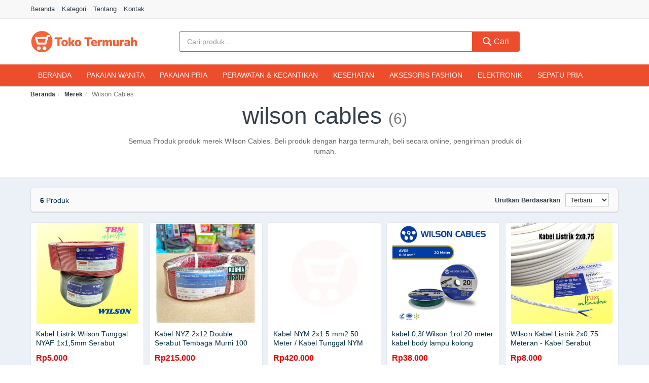

--- FILE ---
content_type: text/html; charset=UTF-8
request_url: https://tokotermurah.com/merek/wilson-cables/
body_size: 5549
content:
<!DOCTYPE html><html lang="id"><head prefix="og: http://ogp.me/ns# fb: http://ogp.me/ns/fb# article: http://ogp.me/ns/article#"><meta charset="utf-8"><!--[if IE]><meta http-equiv='X-UA-Compatible' content='IE=edge,chrome=1'><![endif]--><meta name="viewport" content="width=device-width,minimum-scale=1,initial-scale=1"><title>Merek: Wilson Cables (6 produk) | TokoTermurah.com</title><meta name="description" content="Semua Produk produk merek Wilson Cables. Beli produk dengan harga termurah, beli secara online, pengiriman produk di rumah."><meta name="keywords" content="Wilson Cables"><meta name="robots" content="noodp"/><meta itemprop="name" content="Merek: Wilson Cables (6 produk) | TokoTermurah.com"><meta itemprop="description" content="Semua Produk produk merek Wilson Cables. Beli produk dengan harga termurah, beli secara online, pengiriman produk di rumah."><meta itemprop="image" content="https://tokotermurah.com/img/logo.jpg"><meta name="twitter:card" content="summary"><meta name="twitter:site" content="TokoTermurah.com"><meta name="twitter:title" content="Merek: Wilson Cables (6 produk) | TokoTermurah.com"><meta name="twitter:description" content="Semua Produk produk merek Wilson Cables. Beli produk dengan harga termurah, beli secara online, pengiriman produk di rumah."><meta name="twitter:creator" content="@TokoTermurah"><meta name="twitter:image" content="https://tokotermurah.com/img/logo.jpg"><meta property="og:title" content="Merek: Wilson Cables (6 produk) | TokoTermurah.com" /><meta property="og:type" content="website" /><meta property="og:url" content="https://tokotermurah.com/merek/wilson-cables/" /><meta property="og:image" content="https://tokotermurah.com/img/logo.jpg" /><meta property="og:description" content="Semua Produk produk merek Wilson Cables. Beli produk dengan harga termurah, beli secara online, pengiriman produk di rumah." /><meta property="og:locale" content="id_ID" /><meta property="og:site_name" content="Toko Termurah" /><meta property="fb:app_id" content=""/><link rel="canonical" href="https://tokotermurah.com/merek/wilson-cables/" /><link rel="apple-touch-icon" sizes="180x180" href="https://tokotermurah.com/img/icons/apple-touch-icon.png"><link rel="icon" type="image/png" sizes="32x32" href="https://tokotermurah.com/img/icons/favicon-32x32.png"><link rel="icon" type="image/png" sizes="16x16" href="https://tokotermurah.com/img/icons/favicon-16x16.png"><link rel="manifest" href="https://tokotermurah.com/webmanifest.json"><link rel="mask-icon" href="https://tokotermurah.com/img/icons/safari-pinned-tab.svg" color="#ee4d2d"><link rel="shortcut icon" href="/favicon.ico"><meta name="apple-mobile-web-app-title" content="Toko Termurah"><meta name="application-name" content="Toko Termurah"><meta name="msapplication-TileColor" content="#ee4d2d"><meta name="msapplication-TileImage" content="https://tokotermurah.com/img/icons/mstile-144x144.png"><meta name="msapplication-config" content="https://tokotermurah.com/img/icons/browserconfig.xml"><meta name="theme-color" content="#ee4d2d"><style type="text/css">html{font-family:-apple-system,BlinkMacSystemFont,"Segoe UI",Roboto,"Helvetica Neue",Arial,"Noto Sans",sans-serif,"Apple Color Emoji","Segoe UI Emoji","Segoe UI Symbol","Noto Color Emoji";-webkit-text-size-adjust:100%;-ms-text-size-adjust:100%}body{margin:0}article,aside,details,figcaption,figure,footer,header,hgroup,main,menu,nav,section,summary{display:block}audio,canvas,progress,video{display:inline-block;vertical-align:baseline}audio:not([controls]){display:none;height:0}[hidden],template{display:none}a{background-color:transparent}a:active,a:hover{outline:0}abbr[title]{border-bottom:1px dotted}b,strong{font-weight:600}dfn{font-style:italic}h1{margin:.67em 0;font-size:2em}mark{color:#000;background:#ff0}small{font-size:80%}sub,sup{position:relative;font-size:75%;line-height:0;vertical-align:baseline}sup{top:-.5em}sub{bottom:-.25em}img{border:0}svg:not(:root){overflow:hidden}figure{margin:1em 40px}hr{height:0;-webkit-box-sizing:content-box;-moz-box-sizing:content-box;box-sizing:content-box}pre{overflow:auto}code,kbd,pre,samp{font-family:monospace,monospace;font-size:1em}button,input,optgroup,select,textarea{margin:0;font:inherit;color:inherit}button{overflow:visible}button,select{text-transform:none}button,html input[type=button],input[type=reset],input[type=submit]{-webkit-appearance:button;cursor:pointer}button[disabled],html input[disabled]{cursor:default}button::-moz-focus-inner,input::-moz-focus-inner{padding:0;border:0}input{line-height:normal}input[type=checkbox],input[type=radio]{-webkit-box-sizing:border-box;-moz-box-sizing:border-box;box-sizing:border-box;padding:0}input[type=number]::-webkit-inner-spin-button,input[type=number]::-webkit-outer-spin-button{height:auto}input[type=search]{-webkit-box-sizing:content-box;-moz-box-sizing:content-box;box-sizing:content-box;-webkit-appearance:textfield}input[type=search]::-webkit-search-cancel-button,input[type=search]::-webkit-search-decoration{-webkit-appearance:none}fieldset{padding:.35em .625em .75em;margin:0 2px;border:1px solid silver}legend{padding:0;border:0}textarea{overflow:auto}optgroup{font-weight:600}table{border-spacing:0;border-collapse:collapse}td,th{padding:0}</style><link href="https://tokotermurah.com/css/s1.css" rel="stylesheet"><!--[if lt IE 9]><script src="https://oss.maxcdn.com/html5shiv/3.7.3/html5shiv.min.js"></script><script src="https://oss.maxcdn.com/respond/1.4.2/respond.min.js"></script><![endif]--></head><body itemscope="" itemtype="http://schema.org/WebPage"><div id="header-top"><header itemscope="" itemtype="http://schema.org/WPHeader"><div id="top-header" class="hidden-xs"><div class="container"><div class="row"><div class="col-sm-12"><a href="https://tokotermurah.com/" title="Beranda">Beranda</a> <a href="https://tokotermurah.com/kategori/" title="Kategori">Kategori</a> <a href="https://tokotermurah.com/p/tentang.html" title="Tentang">Tentang</a> <a href="https://tokotermurah.com/p/kontak.html" title="Kontak">Kontak</a></div></div></div></div><div id="main-header"><div class="container"><div class="row"><div class="col-xs-12 col-sm-4 col-md-3"><button type="button" class="visible-xs bnam-menu is-closed" data-toggle="offcanvas" aria-label="Menu"><span class="hamb-top"></span><span class="hamb-middle"></span><span class="hamb-bottom"></span></button><a href="https://tokotermurah.com/" class="logo" itemprop="headline" title="TokoTermurah.com"><img data-original="https://tokotermurah.com/img/logo_header.jpg" class="lazy" alt="Toko Termurah" src="[data-uri]" width="auto" height="auto"><noscript><img src="https://tokotermurah.com/img/logo_header.jpg" alt="Toko Termurah" srcset="https://tokotermurah.com/img/logo_header@2x.jpg 2x"></noscript><span class="hidden" itemprop="description">Toko Termurah</span></a></div><div id="header-search" class="hidden-xs col-sm-8 col-md-7"><form method="GET" action="https://tokotermurah.com/" itemprop="potentialAction" itemscope="" itemtype="http://schema.org/SearchAction"><meta itemprop="target" content="https://tokotermurah.com/?s={s}"><div class="input-group form"><input type="text" name="s" class="form-control" placeholder="Cari produk..." aria-label="Cari produk" value="" id="search-top"><span class="input-group-btn"><button class="btn btn-search-top" type="submit"><span class="s-icon"><span class="s-icon-circle"></span><span class="s-icon-rectangle"></span></span> Cari</button></span></div></form></div></div></div></div></header></div><div id="search-mobi" class="container visible-xs"><div class="row"><div class="col-xs-12"><form method="GET" action="https://tokotermurah.com/"><div class="input-group form"><input name="s" class="search-top form-control" placeholder="Cari..." value="" type="text" aria-label="Cari merek"><span class="input-group-btn"><button class="btn btn-danger btn-search-top" type="submit">Cari</button></span></div></form></div></div></div><div id="header-nav"><div class="container"><nav id="main-nav" itemscope itemtype="http://schema.org/SiteNavigationElement" aria-label="Main navigation"><ul class="menu"><li><a href="https://tokotermurah.com/" title="Beranda">Beranda</a></li><li><a href="https://tokotermurah.com/pakaian-wanita-100100085/" title="Pakaian Wanita">Pakaian Wanita</a></li><li><a href="https://tokotermurah.com/pakaian-pria-100100079/" title="Pakaian Pria">Pakaian Pria</a></li><li><a href="https://tokotermurah.com/perawatan-kecantikan-100100698/" title="Perawatan & Kecantikan">Perawatan & Kecantikan</a></li><li><a href="https://tokotermurah.com/kesehatan-100100069/" title="Kesehatan">Kesehatan</a></li><li><a href="https://tokotermurah.com/aksesoris-fashion-100100077/" title="Aksesoris Fashion">Aksesoris Fashion</a></li><li><a href="https://tokotermurah.com/elektronik-100100078/" title="Elektronik">Elektronik</a></li><li><a href="https://tokotermurah.com/sepatu-pria-100100080/" title="Sepatu Pria">Sepatu Pria</a></li><li><a href="https://tokotermurah.com/handphone-aksesoris-100100081/" title="Handphone & Aksesoris">Handphone & Aksesoris</a></li><li><a href="https://tokotermurah.com/fashion-muslim-100100082/" title="Fashion Muslim">Fashion Muslim</a></li><li><a href="https://tokotermurah.com/koper-tas-travel-100100083/" title="Koper & Tas Travel">Koper & Tas Travel</a></li><li><a href="https://tokotermurah.com/tas-wanita-100100084/" title="Tas Wanita">Tas Wanita</a></li><li><a href="https://tokotermurah.com/sepatu-wanita-100100600/" title="Sepatu Wanita">Sepatu Wanita</a></li><li><a href="https://tokotermurah.com/tas-pria-100100601/" title="Tas Pria">Tas Pria</a></li><li><a href="https://tokotermurah.com/jam-tangan-100100602/" title="Jam Tangan">Jam Tangan</a></li><li><a href="https://tokotermurah.com/audio-100100603/" title="Audio">Audio</a></li><li><a href="https://tokotermurah.com/makanan-minuman-100100697/" title="Makanan & Minuman">Makanan & Minuman</a></li><li><a href="https://tokotermurah.com/hewan-peliharaan-100100699/" title="Hewan Peliharaan">Hewan Peliharaan</a></li><li><a href="https://tokotermurah.com/ibu-bayi-100100700/" title="Ibu & Bayi">Ibu & Bayi</a></li><li><a href="https://tokotermurah.com/fashion-bayi-anak-100100701/" title="Fashion Bayi & Anak">Fashion Bayi & Anak</a></li><li><a href="https://tokotermurah.com/gaming-konsol-100100702/" title="Gaming & Konsol">Gaming & Konsol</a></li><li><a href="https://tokotermurah.com/kamera-drone-100100703/" title="Kamera & Drone">Kamera & Drone</a></li><li><a href="https://tokotermurah.com/perlengkapan-rumah-100100704/" title="Perlengkapan Rumah">Perlengkapan Rumah</a></li><li><a href="https://tokotermurah.com/olahraga-outdoor-100100705/" title="Olahraga & Outdoor">Olahraga & Outdoor</a></li><li><a href="https://tokotermurah.com/buku-alat-tulis-100100706/" title="Buku & Alat Tulis">Buku & Alat Tulis</a></li><li><a href="https://tokotermurah.com/hobi-koleksi-100100707/" title="Hobi & Koleksi">Hobi & Koleksi</a></li><li><a href="https://tokotermurah.com/mobil-100100708/" title="Mobil">Mobil</a></li><li><a href="https://tokotermurah.com/sepeda-motor-100100709/" title="Sepeda Motor">Sepeda Motor</a></li><li><a href="https://tokotermurah.com/buku-majalah-100100711/" title="Buku & Majalah">Buku & Majalah</a></li><li><a href="https://tokotermurah.com/komputer-aksesoris-100100712/" title="Komputer & Aksesoris">Komputer & Aksesoris</a></li></ul></nav></div></div><div class="overlay"></div><script type="application/ld+json">{"@context":"http://schema.org","@type":"BreadcrumbList","itemListElement":[{"@type":"ListItem","position":1,"item":{"@id":"https://tokotermurah.com/","name":"Toko Termurah"}},{"@type":"ListItem","position":2,"item":{"@id":"https://tokotermurah.com/merek/","name":"Merek"}},{"@type":"ListItem","position":3,"item":{"@id":"https://tokotermurah.com/merek/wilson-cables/","name":"Wilson Cables"}}]}</script><div id="breadcrumb"><div class="container"><ol class="breadcrumb"><li><a href="https://tokotermurah.com/" title="Beranda Toko Termurah">Beranda</a></li><li><a href="https://tokotermurah.com/merek/" title="Merek">Merek</a></li><li class="active hidden-xs">Wilson Cables</li></ol></div></div><main><div id="main_head" class="box-shadow"><div class="container"><div class="row text-center"><h1 class="page-title">Wilson Cables <small>(6)</small></h1><div class="page-desc col-xs-12 col-xs-offset-0 col-sm-10 col-sm-offset-1 col-md-8 col-md-offset-2">Semua Produk produk merek Wilson Cables. Beli produk dengan harga termurah, beli secara online, pengiriman produk di rumah.</div></div></div></div><div id="main" class="container"><div class="row"><div id="bn_r" class="col-xs-12"><section class="product-box"><div id="product_filter" class="box-shadow"><div id="box_count_product"><strong>6</strong> produk</div><div class="box_filter pull-right"><form class="form-inline" method="GET"><label>Urutkan berdasarkan </label><select class="form-control" name="urutkan" aria-label="Urutkan"><option value="terbaru">Terbaru</option><option value="termurah">Termurah</option><option value="termahal">Termahal</option></select></form></div></div><div class="product-list row"><div class="col-xs-6 col-sm-3 col-md-15 ip"><a href="https://tokotermurah.com/kabel-listrik-wilson-tunggal-nsh17391191605.html" title="Kabel Listrik Wilson Tunggal NYAF 1x1,5mm Serabut Tembaga Murni SNI"><div><img src="https://tokotermurah.com/img/no-pro.jpg" alt="img"><img data-original="https://cf.shopee.co.id/file/sg-11134201-22120-jg5b0rfocvkv3d_tn" class="lazy bn-abg" src="https://tokotermurah.com/img/no-pro.jpg" alt="Kabel Listrik Wilson Tunggal NYAF 1x1,5mm Serabut Tembaga Murni SNI"><noscript><img src="https://cf.shopee.co.id/file/sg-11134201-22120-jg5b0rfocvkv3d_tn"></noscript></div><span>Kabel Listrik Wilson Tunggal NYAF 1x1,5mm Serabut Tembaga Murni SNI</span><span>Rp5.000</span></a></div><div class="col-xs-6 col-sm-3 col-md-15 ip"><a href="https://tokotermurah.com/kabel-nyz-2x12-double-serabut-nsh21474439865.html" title="Kabel NYZ 2x12 Double Serabut Tembaga Murni 100 Meter Full 1Roll isi 2 Jalur 2x0.3mm2 Merah Hitam Kecil Cable Audio Speaker Cord Tweter 2x12/0.18 Willson Cables"><div><img src="https://tokotermurah.com/img/no-pro.jpg" alt="img"><img data-original="https://cf.shopee.co.id/file/id-11134201-23020-4eoia5j4gynvb0_tn" class="lazy bn-abg" src="https://tokotermurah.com/img/no-pro.jpg" alt="Kabel NYZ 2x12 Double Serabut Tembaga Murni 100 Meter Full 1Roll isi 2 Jalur 2x0.3mm2 Merah Hitam Kecil Cable Audio Speaker Cord Tweter 2x12/0.18 Willson Cables"><noscript><img src="https://cf.shopee.co.id/file/id-11134201-23020-4eoia5j4gynvb0_tn"></noscript></div><span>Kabel NYZ 2x12 Double Serabut Tembaga Murni 100 Meter Full 1Roll isi 2 Jalur 2x0.3mm2 Merah Hitam Kecil Cable Audio Speaker Cord Tweter 2x12/0.18 Willson Cables</span><span>Rp215.000</span></a></div><div class="col-xs-6 col-sm-3 col-md-15 ip"><a href="https://tokotermurah.com/kabel-nym-2x1-5-mm2-50-meter-nsh18032380078.html" title="Kabel NYM 2x1.5 mm2 50 Meter / Kabel Tunggal NYM Wilson Cables"><div><img src="https://tokotermurah.com/img/no-pro.jpg" alt="img"><img data-original="https://cf.shopee.co.id/file/7eb092b218842cf318927bc100b97967_tn" class="lazy bn-abg" src="https://tokotermurah.com/img/no-pro.jpg" alt="Kabel NYM 2x1.5 mm2 50 Meter / Kabel Tunggal NYM Wilson Cables"><noscript><img src="https://cf.shopee.co.id/file/7eb092b218842cf318927bc100b97967_tn"></noscript></div><span>Kabel NYM 2x1.5 mm2 50 Meter / Kabel Tunggal NYM Wilson Cables</span><span>Rp420.000</span></a></div><div class="col-xs-6 col-sm-3 col-md-15 ip"><a href="https://tokotermurah.com/kabel-0-3f-wilson-1rol-20-nsh21976342904.html" title="kabel 0,3f Wilson 1rol 20 meter kabel body lampu kolong otomototif motor mobil truk dan bus"><div><img src="https://tokotermurah.com/img/no-pro.jpg" alt="img"><img data-original="https://cf.shopee.co.id/file/id-11134207-23030-bcql0giwbrov0c_tn" class="lazy bn-abg" src="https://tokotermurah.com/img/no-pro.jpg" alt="kabel 0,3f Wilson 1rol 20 meter kabel body lampu kolong otomototif motor mobil truk dan bus"><noscript><img src="https://cf.shopee.co.id/file/id-11134207-23030-bcql0giwbrov0c_tn"></noscript></div><span>kabel 0,3f Wilson 1rol 20 meter kabel body lampu kolong otomototif motor mobil truk dan bus</span><span>Rp38.000</span></a></div><div class="col-xs-6 col-sm-3 col-md-15 ip"><a href="https://tokotermurah.com/wilson-kabel-listrik-2x0-75-nsh9175603533.html" title="Wilson Kabel Listrik 2x0.75 Meteran - Kabel Serabut 2x0,75 NYMHY Per Meter SNI"><div><img src="https://tokotermurah.com/img/no-pro.jpg" alt="img"><img data-original="https://cf.shopee.co.id/file/c85c14907e5241ea44c2e6ba8e35c16a_tn" class="lazy bn-abg" src="https://tokotermurah.com/img/no-pro.jpg" alt="Wilson Kabel Listrik 2x0.75 Meteran - Kabel Serabut 2x0,75 NYMHY Per Meter SNI"><noscript><img src="https://cf.shopee.co.id/file/c85c14907e5241ea44c2e6ba8e35c16a_tn"></noscript></div><span>Wilson Kabel Listrik 2x0.75 Meteran - Kabel Serabut 2x0,75 NYMHY Per Meter SNI</span><span>Rp8.000</span></a></div><div class="col-xs-6 col-sm-3 col-md-15 ip"><a href="https://tokotermurah.com/kabel-listrik-nym-2x1-5mm-nsh13426152049.html" title="Kabel Listrik NYM 2x1.5mm / 2x2.5mm Wilson Kabel Tembaga / Kabel Listrik PLN SNI PERMETER"><div><img src="https://tokotermurah.com/img/no-pro.jpg" alt="img"><img data-original="https://cf.shopee.co.id/file/7962d79490a2208d68d55c8636476661_tn" class="lazy bn-abg" src="https://tokotermurah.com/img/no-pro.jpg" alt="Kabel Listrik NYM 2x1.5mm / 2x2.5mm Wilson Kabel Tembaga / Kabel Listrik PLN SNI PERMETER"><noscript><img src="https://cf.shopee.co.id/file/7962d79490a2208d68d55c8636476661_tn"></noscript></div><span>Kabel Listrik NYM 2x1.5mm / 2x2.5mm Wilson Kabel Tembaga / Kabel Listrik PLN SNI PERMETER</span><span>Rp11.000</span></a></div></div></section></div></div></div></main><footer id="footer"><div id="footer_main"><div class="container"><div class="row"><div class="col-xs-12 col-sm-8 col-md-5"><a class="footer-logo" href="https://tokotermurah.com/" title="Toko Termurah"><img data-original="https://tokotermurah.com/img/logo_header.jpg" class="lazy" src="https://tokotermurah.com/img/no-pro.jpg" alt="Toko Termurah"><noscript><img src="https://tokotermurah.com/img/logo_header.jpg" alt="Toko Termurah"></noscript></a><p>TokoTermurah.com Toko Termurah - Bandingkan Harga - Dukungan Belanja Online. Situs web untuk membandingkan harga produk di platform e-niaga. Dengan kapasitas yang tersedia, dengan upaya upaya yang tak ada habisnya. Kami telah mengumpulkan lebih dari 20 juta informasi produk, Anda dapat membandingkan harga, menemukan harga termurah sebelum membeli. <strong>Kami tidak menjual produk.</strong></p></div><div class="col-xs-12 col-sm-5 col-md-2"><h4>Di Toko Termurah</h4><ul><li><a href="https://tokotermurah.com/p/tentang.html" title="Tentang">Tentang</a></li><li><a href="https://tokotermurah.com/p/aturan-penggunaan.html" title="Aturan Penggunaan">Aturan Penggunaan</a></li><li><a href="https://tokotermurah.com/p/kebijakan-privasi.html" title="Kebijakan Privasi">Kebijakan Privasi</a></li><li><a href="https://tokotermurah.com/p/kontak.html" title="Kontak">Kontak</a></li><li><a href="https://tokotermurah.com/kategori/" title="Kategori">Kategori</a></li><li><a href="https://tokotermurah.com/merek/" title="Semua merek">Semua merek</a></li><li><a href="https://tokotermurah.com/toko/" title="Semua toko">Semua toko</a></li><li><a href="https://tokotermurah.com/tag/" title="Semua tag">Semua tag</a></li></ul></div><div class="col-xs-12 col-sm-5 col-md-2"><h4>Kategori</h4><ul><li><a href="https://tokotermurah.com/pakaian-wanita-100100085/" title="Pakaian Wanita">Pakaian Wanita</a></li><li><a href="https://tokotermurah.com/pakaian-pria-100100079/" title="Pakaian Pria">Pakaian Pria</a></li><li><a href="https://tokotermurah.com/perawatan-kecantikan-100100698/" title="Perawatan & Kecantikan">Perawatan & Kecantikan</a></li><li><a href="https://tokotermurah.com/kesehatan-100100069/" title="Kesehatan">Kesehatan</a></li><li><a href="https://tokotermurah.com/aksesoris-fashion-100100077/" title="Aksesoris Fashion">Aksesoris Fashion</a></li><li><a href="https://tokotermurah.com/elektronik-100100078/" title="Elektronik">Elektronik</a></li><li><a href="https://tokotermurah.com/sepatu-pria-100100080/" title="Sepatu Pria">Sepatu Pria</a></li><li><a href="https://tokotermurah.com/handphone-aksesoris-100100081/" title="Handphone & Aksesoris">Handphone & Aksesoris</a></li><li><a href="https://tokotermurah.com/fashion-muslim-100100082/" title="Fashion Muslim">Fashion Muslim</a></li><li><a href="https://tokotermurah.com/koper-tas-travel-100100083/" title="Koper & Tas Travel">Koper & Tas Travel</a></li><li><a href="https://tokotermurah.com/tas-wanita-100100084/" title="Tas Wanita">Tas Wanita</a></li><li><a href="https://tokotermurah.com/sepatu-wanita-100100600/" title="Sepatu Wanita">Sepatu Wanita</a></li><li><a href="https://tokotermurah.com/tas-pria-100100601/" title="Tas Pria">Tas Pria</a></li><li><a href="https://tokotermurah.com/jam-tangan-100100602/" title="Jam Tangan">Jam Tangan</a></li><li><a href="https://tokotermurah.com/audio-100100603/" title="Audio">Audio</a></li><li><a href="https://tokotermurah.com/makanan-minuman-100100697/" title="Makanan & Minuman">Makanan & Minuman</a></li><li><a href="https://tokotermurah.com/hewan-peliharaan-100100699/" title="Hewan Peliharaan">Hewan Peliharaan</a></li><li><a href="https://tokotermurah.com/ibu-bayi-100100700/" title="Ibu & Bayi">Ibu & Bayi</a></li><li><a href="https://tokotermurah.com/fashion-bayi-anak-100100701/" title="Fashion Bayi & Anak">Fashion Bayi & Anak</a></li><li><a href="https://tokotermurah.com/gaming-konsol-100100702/" title="Gaming & Konsol">Gaming & Konsol</a></li><li><a href="https://tokotermurah.com/kamera-drone-100100703/" title="Kamera & Drone">Kamera & Drone</a></li><li><a href="https://tokotermurah.com/perlengkapan-rumah-100100704/" title="Perlengkapan Rumah">Perlengkapan Rumah</a></li><li><a href="https://tokotermurah.com/olahraga-outdoor-100100705/" title="Olahraga & Outdoor">Olahraga & Outdoor</a></li><li><a href="https://tokotermurah.com/buku-alat-tulis-100100706/" title="Buku & Alat Tulis">Buku & Alat Tulis</a></li><li><a href="https://tokotermurah.com/hobi-koleksi-100100707/" title="Hobi & Koleksi">Hobi & Koleksi</a></li><li><a href="https://tokotermurah.com/mobil-100100708/" title="Mobil">Mobil</a></li><li><a href="https://tokotermurah.com/sepeda-motor-100100709/" title="Sepeda Motor">Sepeda Motor</a></li><li><a href="https://tokotermurah.com/buku-majalah-100100711/" title="Buku & Majalah">Buku & Majalah</a></li><li><a href="https://tokotermurah.com/komputer-aksesoris-100100712/" title="Komputer & Aksesoris">Komputer & Aksesoris</a></li></ul></div><div class="col-xs-12 col-sm-6 col-md-3"><h4>Kontak</h4><ul><li>Alamat: <strong>Toko Termurah</strong>, Central Park, Jl. Let. Jend. S. Parman I No.Kav.28, RT.12/RW.6, South Tanjung Duren, Grogol petamburan, West Jakarta City, Jakarta 11470, Indonesia</li><li>Email: contact@tokotermurah.com</li></ul></div></div></div></div><div class="container-fluid" id="footer_bottom"><div class="row"><div class="col-xs-12">© 2026 – <a href="https://tokotermurah.com/" title="TokoTermurah.com">TokoTermurah.com</a> - <a href="https://tokotermurah.com/" title="TokoTermurah.com">Toko Termurah</a>.</div></div></div></footer><script src="https://tokotermurah.com/js/j.js"></script><script type="text/javascript">$(document).ready(function(){$('.bnam-menu, .overlay').click(function(){if ($('#header-nav').hasClass('bmenu')) {$('#header-nav').removeClass('bmenu');$('.overlay').hide();$('.bnam-menu').removeClass('is-open').addClass('is-closed');} else {$('#header-nav').addClass('bmenu');$('.overlay').show();$('.bnam-menu').removeClass('is-closed').addClass('is-open');}});0<$("img.lazy").length&&$("img.lazy").lazyload({effect:"fadeIn",effectspeed:300});});</script>
<script type="text/javascript">$(".pagination li[data-page='1']").addClass("active");$(".box_filter select").change(function(){$(".box_filter form").submit();});</script><script defer src="https://static.cloudflareinsights.com/beacon.min.js/vcd15cbe7772f49c399c6a5babf22c1241717689176015" integrity="sha512-ZpsOmlRQV6y907TI0dKBHq9Md29nnaEIPlkf84rnaERnq6zvWvPUqr2ft8M1aS28oN72PdrCzSjY4U6VaAw1EQ==" data-cf-beacon='{"version":"2024.11.0","token":"b23271c01bfb443696ba69b31c5c34fb","r":1,"server_timing":{"name":{"cfCacheStatus":true,"cfEdge":true,"cfExtPri":true,"cfL4":true,"cfOrigin":true,"cfSpeedBrain":true},"location_startswith":null}}' crossorigin="anonymous"></script>
</body></html>